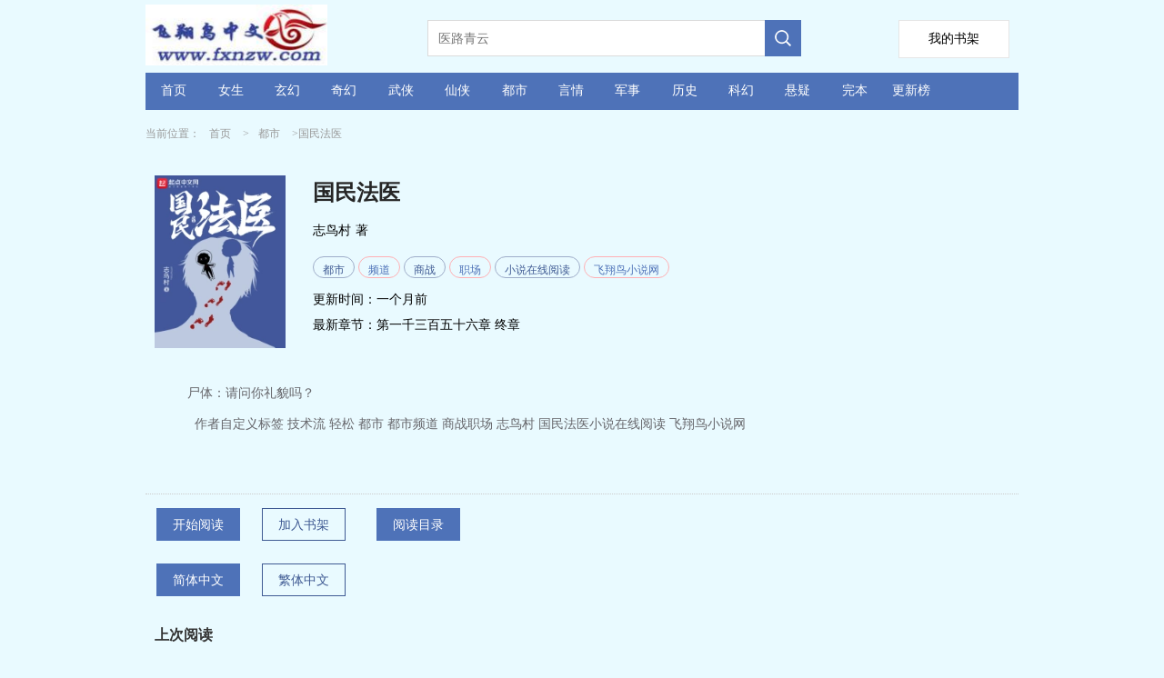

--- FILE ---
content_type: text/html;charset=utf-8
request_url: https://www.fxnzw.com/fxnbook/50147.html
body_size: 6168
content:

<!DOCTYPE html>
<html xmlns="http://www.w3.org/1999/xhtml">
<head>
    <meta http-equiv="Content-Type" content="text/html; charset=utf-8" />
    <meta http-equiv="Content-Language" content="zh-Hans" />
    <title>国民法医-志鸟村-飞翔鸟中文</title>
    <meta name="Keywords" content="国民法医在线阅读,国民法医最新章节,国民法医作者志鸟村,飞翔鸟中文网" />
    <meta name="Description" content="飞翔鸟中文小说网推荐国民法医小说,国民法医最新章节,国民法医是志鸟村写的小说作品。" />

    <meta property="og:type" content="novel" />
    <meta property="og:title" content="志鸟村" />
    <meta property="og:description" content="尸体：请问你礼貌吗？" />
    <meta property="og:image" content="https://www.fxnzw.com/images/fxnid/50147.jpg" />
    <meta property="og:url" content="https://www.fxnzw.com/fxnbook/50147.html" />
    <meta property="og:novel:category" content="都市" />
    <meta property="og:novel:author" content="志鸟村" />
    <meta property="og:novel:book_name" content="国民法医" />
    <meta property="og:novel:read_url" content="https://www.fxnzw.com/fxnread/50147_11774610.html" />
    <meta property="og:novel:status" content="连载中" />
    <meta property="og:novel:update_time" content="一个月前" />
    <meta property="og:novel:latest_chapter_name" content="第一千三百五十六章 终章" />
    <meta property="og:novel:latest_chapter_url" content="https://www.fxnzw.com/fxnread/50147_13568903.html" />

    <meta name="format-detection" content="telephone=no" />
    <meta name="viewport" content="width=device-width,initial-scale=1,user-scalable=no" />
    <script src="/js/jquery.js"></script>
    <script src="/js/lazyload.min.js" type="text/javascript"></script>

    <script type="text/javascript">
        $(document).ready(function () {
            $("img.lazy").lazyload({ effect: "fadeIn" });

            $.getScript("/Count.aspx?bookid=50147&referer=" + escape(document.referrer));

        });

        function AddBookMark() {
            $.getScript("/AddBookMark.aspx?bookid=50147");
            HideAddBtn();
        }

        function HideAddBtn() {
            $("#Btn_AddBookMark").text("已经收藏");
        }

        function RemoveBookMark() {
            $.getScript("/RemoveBookMark.aspx?bookid=" + 50147 + "&nojump=1");

            $("#Btn_AddBookMark").show();
        }

        function ShowLastRead(BookId, ChapterId, ChapterName) {
            $("#LastView").html(
                "<a href=\"/fxnread/" + BookId + "_" + ChapterId + ".html\" style=\"color:red;\" >"
                + ChapterName + "</a>");
        }

        var IsShowAll = false;

        function ShowAllContents() {
            if (!IsShowAll) {
                $("#bookSummary").css("height", "auto");
                IsShowAll = true;
            }
            else {
                $("#bookSummary").css("height", "");
                IsShowAll = false;
            }
        }
    </script>

    <style type="text/css">
        a {
            color: inherit;
            text-decoration: none;
            outline: none;
        }

            a[href]:active,
            button:active {
                background-image: -webkit-linear-gradient(to top, rgba(0, 0, 0, 0.05), rgba(0, 0, 0, 0.05));
                background-image: linear-gradient(to top, rgba(0, 0, 0, 0.05), rgba(0, 0, 0, 0.05));
            }

        .bodywidth {
            width: 960px;
            margin: 0 auto;
            padding-left: 15px;
            padding-right: 15px;
        }

        .imgwidth {
            width: 144px;
            height: 190px;
        }

        .onlyh5 {
            display: none;
        }

        .imgmargin {
            margin-right: 30px;
        }

        .typebut {
            display: inline-block;
            height: 22px;
            padding: 0 10px;
            font-size: 12px;
            vertical-align: middle;
            border-width: 1px;
            border-style: solid;
            border-radius: 15px;
        }

        .newbooklist_width {
            width: 120px;
        }

        .newbooklist_1 {
            float: left;
            width: 87px;
            height: 114px;
            overflow: hidden;
            margin-right: 10px;
        }

        .newbooklist_2 {
            height: 30px;
            line-height: 30px;
            margin-bottom: 10px;
            font-size: 14px;
            overflow: hidden;
        }

        .newbooklist_3 {
            line-height: 20px;
            font-size: 12px;
            color: #66666b;
            height: 63px;
            overflow: hidden;
        }

        body {
            margin: 0;
            background-color: #E9FAFF;
        }

        @media only screen and (max-device-width: 600px) {
            .bodywidth {
                width: 100%;
                margin: 0 auto;
                padding-left: 0px;
                padding-right: 0px;
            }

            .blockwidth {
                width: 100%;
            }

            .blockpadding {
                padding: 0px;
            }

            .imgmargin {
                margin-right: 10px;
            }

            .imgwidth {
                width: 120px;
                height: 160px;
            }

            .onlyh5 {
                display: block;
            }

            .onlypc {
                display: none;
            }

            .newbooklist_width {
                width: 70%;
            }
        }
    </style>

    <!-- Google tag (gtag.js) -->
    <script async src="https://www.googletagmanager.com/gtag/js?id=G-BR6QQYSRR1"></script>
    <script>
        window.dataLayer = window.dataLayer || [];
        function gtag() { dataLayer.push(arguments); }
        gtag('js', new Date());

        gtag('config', 'G-BR6QQYSRR1');
    </script>
  
</head>
<body>
    <div class="bodywidth" style="background-color: #E9FAFF;">
        <!--top-->
        
<style type="text/css">
    .height-top { height: 70px; }

    .imgh5wh { float: left; width: 218px; height: 60px; margin: 5px 92px 0 0; }

    .shujia { overflow: hidden; width: 120px; height: 40px; line-height: 40px; background: #fff; float: right; text-align: center; font-size: 14px; border: 1px solid #e6e6e6; margin-top: 22px; margin-right: 10px; }


    @media only screen and (max-device-width: 600px) {
        .height-top { height: 60px; }

        .shujia { overflow: hidden; width: 80px; height: 34px; line-height: 34px; background: #fff; float: right; text-align: center; font-size: 14px; border: 1px solid #e6e6e6; margin-top: 13px;margin-right: 10px; }

        .imgh5wh { float: left; width: 139px; height: 40px; margin: 2px 40px 0 0; }
    }
</style>
<script type="text/javascript">
    document.onkeydown = KeyDown;

    function KeyDown() {
        if (event.keyCode == 13) {
            Search();
            return false;
        }
    }

    function Search() {
        var keywords = $("#Txt_KeywordsPC").val();
        if (keywords != null && keywords != "") {
            top.location = "/fxnlist/" + keywords.replace(":","：") + ".html";
        }
        return false;
    }

    function Searchh5() {
        var keywords = $("#Txt_Keywords").val();
        if (keywords != null && keywords != "") {
            top.location = "/fxnlist/" + keywords.replace(":","：") + ".html";
        }
        return false;
    }
</script>
<div>
    <div class="height-top">
        <div class="imgh5wh">
            <img src="/fxnzw/images/logo.jpg" style="width: 200px;top:2px" />
        </div>
        <div class="onlypc" style="float: left; margin-top: 22px;">
            <input id="Txt_KeywordsPC" placeholder="医路青云" style="float: left; overflow: hidden; width: 348px; height: 34px; border: 1px solid #dbdbdb; border-right: none; font-size: 14px; padding: 2px 11px; color: #666;" />

            <div style="width: 40px; height: 40px; float: left; background-color: #4e72b8;">
                <input type="button" onclick="Search();" style="border: none; background: url(/fxnzw/images/search.png) no-repeat; width: 20px; height: 20px; margin: 10px;" />
            </div>
        </div>
        <a class="shujia" href="/fxnzw/BookMark.aspx"><span style="padding-top: 30px;">我的书架</span></a>
    </div>
    <div class="onlypc" style="height: 41px; line-height: 41px; background-color: #4e72b8; margin-top: 10px; font-size: 14px; color: #fff; margin-bottom: 10px;">
        <span style="width: 6.5%; float: left; text-align: center;" class="hover0"><a href="/" title="飞翔鸟中文" style="height: 40px; line-height: 40px; display: block;">首页</a></span>
        <span style="width: 6.5%; float: left; text-align: center;" class="hover0"><a href="/fxnlist/topmm_.html" title="女生小说排行榜" style="height: 40px; line-height: 40px; display: block;">女生</a></span>
        <span style="width: 6.5%; float: left; text-align: center;" class="hover0"><a href="/fxnlist/玄幻.html" title="玄幻小说排行榜" style="height: 40px; line-height: 40px; display: block;">玄幻</a></span>
        <span style="width: 6.5%; float: left; text-align: center;" class="hover0"><a href="/fxnlist/奇幻.html" title="奇幻小说排行榜" style="height: 40px; line-height: 40px; display: block;">奇幻</a></span>
        <span style="width: 6.5%; float: left; text-align: center;" class="hover0"><a href="/fxnlist/武侠.html" title="武侠小说排行榜" style="height: 40px; line-height: 40px; display: block;">武侠</a></span>
        <span style="width: 6.5%; float: left; text-align: center;" class="hover0"><a href="/fxnlist/仙侠.html" title="仙侠小说排行榜" style="height: 40px; line-height: 40px; display: block;">仙侠</a></span>
        <span style="width: 6.5%; float: left; text-align: center;" class="hover0"><a href="/fxnlist/都市.html" title="都市小说排行榜" style="height: 40px; line-height: 40px; display: block;">都市</a></span>
        <span style="width: 6.5%; float: left; text-align: center;" class="hover0"><a href="/fxnlist/言情.html" title="言情小说排行榜" style="height: 40px; line-height: 40px; display: block;">言情</a></span>
        <span style="width: 6.5%; float: left; text-align: center;" class="hover0"><a href="/fxnlist/军事.html" title="军事小说排行榜" style="height: 40px; line-height: 40px; display: block;">军事</a></span>
        <span style="width: 6.5%; float: left; text-align: center;" class="hover0"><a href="/fxnlist/历史.html" title="历史小说排行榜" style="height: 40px; line-height: 40px; display: block;">历史</a></span>
        <span style="width: 6.5%; float: left; text-align: center;" class="hover0"><a href="/fxnlist/科幻.html" title="科幻小说排行榜" style="height: 40px; line-height: 40px; display: block;">科幻</a></span>
        <span style="width: 6.5%; float: left; text-align: center;" class="hover0"><a href="/fxnlist/悬疑.html" title="悬疑小说排行榜" style="height: 40px; line-height: 40px; display: block;">悬疑</a></span>
        <span style="width: 6.5%; float: left; text-align: center;" class="hover0"><a href="/fxnlist/topend_.html" title="完本小说排行榜" style="height: 40px; line-height: 40px; display: block;">完本</a></span>
        <span style="width: 6.5%; float: left; text-align: center;" class="hover0"><a href="/fxnlist/topupdate_.html" title="更新榜" style="height: 40px; line-height: 40px; display: block;">更新榜</a></span>
    </div>
    <div class="onlyh5" style="height: 41px; line-height: 41px; background-color: #3e3d43; margin-top: 10px; font-size: 14px; color: #fff; box-sizing: border-box;">
        <span style="width: 18%; float: left; text-align: center;" class="hover0"><a href="https://www.fxnzw.com/" style="height: 40px; line-height: 40px; display: block;">首页</a></span>
        <span style="width: 18%; float: left; text-align: center;" class="hover0"><a href="/fxnlist/topmm_.html" style="height: 40px; line-height: 40px; display: block;">女频</a></span>
        <span style="width: 18%; float: left; text-align: center;" class="hover0"><a href="/fxnlist/index.html" style="height: 40px; line-height: 40px; display: block;">排行榜</a></span>
        <span style="width: 18%; float: left; text-align: center;" class="hover0"><a href="/fxnlist/topend_.html" style="height: 40px; line-height: 40px; display: block;">完本</a></span>
        <span style="width: 18%; float: left; text-align: center;" class="hover0"><a href="/fxnlist/topupdate_.html" title="更新榜" style="height: 40px; line-height: 40px; display: block;">更新榜</a></span>
    </div>
    <div>
        <div class="onlyh5" style="margin-top: 12px;">
            <input id="Txt_Keywords" value="医路青云" style="float: left; overflow: hidden; width: 80%; height: 34px; border: 1px solid #dbdbdb; border-right: none; font-size: 14px; padding: 2px 11px; color: #666;" />

            <div style="width: 40px; height: 40px; float: left; background-color: #4e72b8;">
                <input type="button" onclick="Searchh5();" style="border: none; background: url(/fxnzw/images/search.png) no-repeat; width: 20px; height: 20px; margin: 10px;" />
            </div>

        </div>
    </div>
    <div style="clear: both;"></div>
</div>

        <!--top-end-->
        <!--1-->
        <div>
            <div style="line-height: 32px; font-size: 12px; color: #999;">
                当前位置：<a href="/" title="飞翔鸟中文" style="padding: 0px 10px;">首页</a>
                &gt;<a href="/fxnlist/都市.html" title="都市" style="padding: 0px 10px;">都市</a>
                &gt;国民法医
            </div>
            <div style="margin: 30px 10px 10px 10px; overflow: hidden;">
                <div class="imgwidth imgmargin" style="float: left; overflow: hidden;">
                    <img src="https://www.fxnzw.com/images/fxnid/50147.jpg" alt="国民法医" class="imgwidth" />
                </div>
                <div style="float: left; width: 60%;">
                    <div style="height: 38px; line-height: 38px; margin-bottom: 10px; overflow: hidden; color: #262626;">
                        <span style="font-size: 24px; font-weight: bold;">国民法医</span>
                    </div>
                    <div style="height: 28px; line-height: 24px; overflow: hidden; margin-bottom: 10px;">
                        <span style="font-size: 14px;">
                            <span style="padding-right: 5px;"><a href="/fxnlist/志鸟村.html">志鸟村</a></span>著
                        </span>
                    </div>
                    <div style="line-height: 28px; margin-bottom: 10px;">
                        <span class="typebut" style="color: #3f5a93; border-color: #9fadc9;">
    <a href="/fxnlist/都市.html" title="都市">都市</a>
</span>
<span class="typebut" style="color: #4e72b8; border-color: #ffb0b4; ">
    <a href="/fxnlist/频道.html" title="频道">频道</a>
</span>
<span class="typebut" style="color: #3f5a93; border-color: #9fadc9;">
    <a href="/fxnlist/商战.html" title="商战">商战</a>
</span>
<span class="typebut" style="color: #4e72b8; border-color: #ffb0b4; ">
    <a href="/fxnlist/职场.html" title="职场">职场</a>
</span>
<span class="typebut" style="color: #3f5a93; border-color: #9fadc9;">
    <a href="/fxnlist/小说在线阅读.html" title="小说在线阅读">小说在线阅读</a>
</span>
<span class="typebut" style="color: #4e72b8; border-color: #ffb0b4; ">
    <a href="/fxnlist/飞翔鸟小说网.html" title="飞翔鸟小说网">飞翔鸟小说网</a>
</span>

                    </div>
                    <div style="height: 28px; line-height: 24px;">
                        <span style="font-size: 14px;">
                            <span style="padding-right: 5px;">更新时间：一个月前</span>
                        </span>
                    </div>
                    <div style="height: 28px; line-height: 24px;">
                        <span style="font-size: 14px;">
                            <span style="padding-right: 5px;">最新章节：<a href="/fxnread/50147_13568903.html" title="第一千三百五十六章 终章 国民法医">第一千三百五十六章 终章</a></span>
                        </span>
                    </div>
                </div>
            </div>
        </div>
        <div style="height: 20px;"></div>
        <div style="clear: both;"></div>
        <div style="font-size: 14px; border-bottom: 1px dotted #ccc; padding-bottom: 10px;">
            <div style="line-height: 20px; font-size: 14px; color: #66666b; min-height: 100px; margin: 10px 0px; padding-left: 30px; padding-right: 30px;">
                &nbsp;&nbsp;&nbsp;&nbsp;尸体：请问你礼貌吗？<p/>&nbsp;&nbsp;&nbsp;&nbsp;&nbsp; 作者自定义标签 技术流 轻松 都市 都市频道 商战职场 志鸟村 国民法医小说在线阅读 飞翔鸟小说网
            </div>
        </div>
        <div style="clear: both;"></div>
        <div style="margin: 0 auto;">
            <div style="height: 38px; line-height: 36px; font-size: 14px; margin-top: 5px;">
                <a href="/fxnread/50147_11774610.html" title="开始阅读" style="display: inline-block; width: 90px; height: 34px; margin: 10px 12px; float: left; text-align: center; vertical-align: middle; border: 1px solid #4e72b8; color: #fff; background: #4e72b8;">开始阅读</a>
                <a href="javascript:void(0);" id="Btn_AddBookMark" title="加入书架" onclick="AddBookMark(50147);" style="display: inline-block; width: 90px; height: 34px; margin: 10px 12px; float: left; text-align: center; vertical-align: middle; border: 1px solid #3f5a93; color: #3f5a93;">加入书架</a>
                <span class="onlypc">
                    <a href="/fxnchapter/50147.html" title="国民法医 目录列表" style="display: inline-block; width: 90px; height: 34px; margin: 10px 22px; float: left; text-align: center; vertical-align: middle; border: 1px solid #4e72b8; color: #fff; background: #4e72b8;">阅读目录</a>
                </span>
            </div>
        </div>
        <div style="clear: both;"></div>
        <div style="margin: 0 auto;">
            <div style="height: 38px; line-height: 36px; font-size: 14px; margin-top: 5px;">
                <a href="https://www.fxnzw.com/fxnbook/50147.html" title="飞翔鸟中文" style="display: inline-block; width: 90px; height: 34px; margin: 10px 12px; float: left; text-align: center; vertical-align: middle; border: 1px solid #4e72b8; color: #fff; background: #4e72b8;">简体中文</a>
                <a href="https://tw.fxnzw.com/fxnbook/50147.html" title="飞翔鸟中文" style="display: inline-block; width: 90px; height: 34px; margin: 10px 12px; float: left; text-align: center; vertical-align: middle; border: 1px solid #3f5a93; color: #3f5a93;">繁体中文</a>
            </div>
        </div>
        <div style="clear: both;"></div>
        <div style="height: 20px;"></div>
        <!--3-->
        <div style="font-size: 14px; border-bottom: 1px dotted #ccc; padding-bottom: 10px; padding-left: 10px;">
            <div style="line-height: 26px; height: 26px; font-size: 16px; color: #333; margin-bottom: 10px; font-weight: bold;">上次阅读</div>
            <div id="LastView" style="color: #333; margin-bottom: 5px;">
                暂无记录，请先加入书架！
            </div>
        </div>
        <div style="clear: both;"></div>
        <div style="height: 20px;"></div>
        <!--2-->
        <div style="font-size: 14px; padding-left: 10px;">
            <div style="line-height: 26px; height: 26px; font-size: 16px; color: #333; margin-bottom: 10px; font-weight: bold;">最新章节</div>
            <div style="color: #333; margin-bottom: 5px;">
                <div style="height: 40px; line-height: 40px; border-bottom: 1px dotted #ccc; overflow: hidden; font-size: 14px;">
    <span style="width: 70%; padding-right: 20px; float: left;"><a href="/fxnread/50147_13568903.html" title="第一千三百五十六章 终章 国民法医">第一千三百五十六章 终章</a></span>
    <span style="width: 20%; padding-right: 15px; float: right; text-align: right;">10-12</span>
</div>
<div style="height: 40px; line-height: 40px; border-bottom: 1px dotted #ccc; overflow: hidden; font-size: 14px;">
    <span style="width: 70%; padding-right: 20px; float: left;"><a href="/fxnread/50147_13566424.html" title="第一千三百五十五章 抓捕 国民法医">第一千三百五十五章 抓捕</a></span>
    <span style="width: 20%; padding-right: 15px; float: right; text-align: right;">09-12</span>
</div>
<div style="height: 40px; line-height: 40px; border-bottom: 1px dotted #ccc; overflow: hidden; font-size: 14px;">
    <span style="width: 70%; padding-right: 20px; float: left;"><a href="/fxnread/50147_13564192.html" title="第一千三百五十四章 侦查的大厦 国民法医">第一千三百五十四章 侦查的大厦</a></span>
    <span style="width: 20%; padding-right: 15px; float: right; text-align: right;">09-12</span>
</div>
<div style="height: 40px; line-height: 40px; border-bottom: 1px dotted #ccc; overflow: hidden; font-size: 14px;">
    <span style="width: 70%; padding-right: 20px; float: left;"><a href="/fxnread/50147_13562157.html" title="第一千三百五十三章 进展 国民法医">第一千三百五十三章 进展</a></span>
    <span style="width: 20%; padding-right: 15px; float: right; text-align: right;">09-12</span>
</div>
<div style="height: 40px; line-height: 40px; border-bottom: 1px dotted #ccc; overflow: hidden; font-size: 14px;">
    <span style="width: 70%; padding-right: 20px; float: left;"><a href="/fxnread/50147_13561672.html" title="第一千三百五十二章 丛生 国民法医">第一千三百五十二章 丛生</a></span>
    <span style="width: 20%; padding-right: 15px; float: right; text-align: right;">09-12</span>
</div>

            </div>
        </div>
        <div style="clear: both;"></div>
        <div style="height: 20px;"></div>
        <!--4-->
        <div class="onlyh5" style="padding-left: 10px;">
            <div style="line-height: 26px; height: 26px; font-size: 16px; color: #333; margin-bottom: 10px; font-weight: bold;">小说章节列表</div>
            <div style="height: 40px; line-height: 40px; border-bottom: 1px dotted #ccc; overflow: hidden; font-size: 14px;">
    <span style="width: 70%; padding-right: 20px; float: left;"><a href="/chapternum/50147/0_100.html" title="第0000--0100章">第0000--0100章</a></span>
    <span style="width: 20%; padding-right: 15px; float: right; text-align: right;"></span>
</div>
<div style="height: 40px; line-height: 40px; border-bottom: 1px dotted #ccc; overflow: hidden; font-size: 14px;">
    <span style="width: 70%; padding-right: 20px; float: left;"><a href="/chapternum/50147/100_200.html" title="第0100--0200章">第0100--0200章</a></span>
    <span style="width: 20%; padding-right: 15px; float: right; text-align: right;"></span>
</div>
<div style="height: 40px; line-height: 40px; border-bottom: 1px dotted #ccc; overflow: hidden; font-size: 14px;">
    <span style="width: 70%; padding-right: 20px; float: left;"><a href="/chapternum/50147/200_300.html" title="第0200--0300章">第0200--0300章</a></span>
    <span style="width: 20%; padding-right: 15px; float: right; text-align: right;"></span>
</div>
<div style="height: 40px; line-height: 40px; border-bottom: 1px dotted #ccc; overflow: hidden; font-size: 14px;">
    <span style="width: 70%; padding-right: 20px; float: left;"><a href="/chapternum/50147/300_400.html" title="第0300--0400章">第0300--0400章</a></span>
    <span style="width: 20%; padding-right: 15px; float: right; text-align: right;"></span>
</div>
<div style="height: 40px; line-height: 40px; border-bottom: 1px dotted #ccc; overflow: hidden; font-size: 14px;">
    <span style="width: 70%; padding-right: 20px; float: left;"><a href="/chapternum/50147/400_500.html" title="第0400--0500章">第0400--0500章</a></span>
    <span style="width: 20%; padding-right: 15px; float: right; text-align: right;"></span>
</div>
<div style="clear: both; "></div><div style="height: 20px;"></div>
<div style="height: 40px; line-height: 40px; border-bottom: 1px dotted #ccc; overflow: hidden; font-size: 14px;">
    <span style="width: 70%; padding-right: 20px; float: left;"><a href="/chapternum/50147/500_600.html" title="第0500--0600章">第0500--0600章</a></span>
    <span style="width: 20%; padding-right: 15px; float: right; text-align: right;"></span>
</div>
<div style="height: 40px; line-height: 40px; border-bottom: 1px dotted #ccc; overflow: hidden; font-size: 14px;">
    <span style="width: 70%; padding-right: 20px; float: left;"><a href="/chapternum/50147/600_700.html" title="第0600--0700章">第0600--0700章</a></span>
    <span style="width: 20%; padding-right: 15px; float: right; text-align: right;"></span>
</div>
<div style="height: 40px; line-height: 40px; border-bottom: 1px dotted #ccc; overflow: hidden; font-size: 14px;">
    <span style="width: 70%; padding-right: 20px; float: left;"><a href="/chapternum/50147/700_800.html" title="第0700--0800章">第0700--0800章</a></span>
    <span style="width: 20%; padding-right: 15px; float: right; text-align: right;"></span>
</div>
<div style="height: 40px; line-height: 40px; border-bottom: 1px dotted #ccc; overflow: hidden; font-size: 14px;">
    <span style="width: 70%; padding-right: 20px; float: left;"><a href="/chapternum/50147/800_900.html" title="第0800--0900章">第0800--0900章</a></span>
    <span style="width: 20%; padding-right: 15px; float: right; text-align: right;"></span>
</div>
<div style="height: 40px; line-height: 40px; border-bottom: 1px dotted #ccc; overflow: hidden; font-size: 14px;">
    <span style="width: 70%; padding-right: 20px; float: left;"><a href="/chapternum/50147/900_1000.html" title="第0900--1000章">第0900--1000章</a></span>
    <span style="width: 20%; padding-right: 15px; float: right; text-align: right;"></span>
</div>
<div style="clear: both; "></div><div style="height: 20px;"></div>
<div style="height: 40px; line-height: 40px; border-bottom: 1px dotted #ccc; overflow: hidden; font-size: 14px;">
    <span style="width: 70%; padding-right: 20px; float: left;"><a href="/chapternum/50147/1000_1100.html" title="第1000--1100章">第1000--1100章</a></span>
    <span style="width: 20%; padding-right: 15px; float: right; text-align: right;"></span>
</div>
<div style="height: 40px; line-height: 40px; border-bottom: 1px dotted #ccc; overflow: hidden; font-size: 14px;">
    <span style="width: 70%; padding-right: 20px; float: left;"><a href="/chapternum/50147/1100_1200.html" title="第1100--1200章">第1100--1200章</a></span>
    <span style="width: 20%; padding-right: 15px; float: right; text-align: right;"></span>
</div>
<div style="height: 40px; line-height: 40px; border-bottom: 1px dotted #ccc; overflow: hidden; font-size: 14px;">
    <span style="width: 70%; padding-right: 20px; float: left;"><a href="/chapternum/50147/1200_1300.html" title="第1200--1300章">第1200--1300章</a></span>
    <span style="width: 20%; padding-right: 15px; float: right; text-align: right;"></span>
</div>
<div style="height: 40px; line-height: 40px; border-bottom: 1px dotted #ccc; overflow: hidden; font-size: 14px;">
    <span style="width: 70%; padding-right: 20px; float: left;"><a href="/chapternum/50147/1300_1359.html" title="第1300--1359章">第1300--1359章</a></span>
    <span style="width: 20%; padding-right: 15px; float: right; text-align: right;"></span>
</div>

        </div>
        <div style="clear: both;"></div>
        <div style="height: 20px;"></div>
        <!--5-->
        <div id="Pan_SamBook">
	
            <div style="width: 100%;">
                <div style="line-height: 45px; font-size: 16px; font-weight: bold; border-bottom: 1px dotted #ccc; position: relative; padding-left: 10px;">作者其他作品</div>
                <div>
                    <div style="margin: 10px 15px; overflow: hidden; float: left; width: 87px;">
    <div style="width: 87px; height: 114px; overflow: hidden; margin-right: 10px;">
        <a href="/fxnbook/47035.html" title="大医凌然">
            <img src="https://www.fxnzw.com/images/fxnid/47035.jpg" alt="大医凌然" width="96"></a>
    </div>
    <div style="line-height: 23px; height: 23px; overflow: hidden; color: #999; text-align: center; font-size: 12px;"><a href="/fxnbook/47035.html" title="大医凌然">大医凌然</a></div>
</div>

                </div>
            </div>
            <div style="clear: both;"></div>
            <div style="height: 20px;"></div>
        
</div>
        <!--5-->
        <div style="width: 100%;">
            <div style="line-height: 45px; font-size: 16px; font-weight: bold; border-bottom: 1px dotted #ccc; position: relative; padding-left: 10px;">精彩推荐</div>
            <div>
                <div style="margin: 15px 10px; overflow: hidden; float: left;">
    <div class="newbooklist_1">
        <a href="/fxnbook/46499.html" title="宠物天王">
            <img src="https://www.fxnzw.com/images/fxnid/46499.jpg" alt="宠物天王" width="96" /></a>
    </div>
    <div class="newbooklist_width" style="float: left;">
        <div class="newbooklist_2"><a href="/fxnbook/46499.html" title="宠物天王">宠物天王</a></div>
        <div class="newbooklist_3"><a href="/fxnbook/46499.html" title="宠物天王">1.下载一款可疑的游戏
2.捕捉几只神奇的宠物当伙伴
3.在轻松有趣的日常里，带领宠物店走上崛起之路…</a></div>
    </div>
</div>
<div style="margin: 15px 10px; overflow: hidden; float: left;">
    <div class="newbooklist_1">
        <a href="/fxnbook/45351.html" title="黄金渔场">
            <img src="https://www.fxnzw.com/images/fxnid/45351.jpg" alt="黄金渔场" width="96" /></a>
    </div>
    <div class="newbooklist_width" style="float: left;">
        <div class="newbooklist_2"><a href="/fxnbook/45351.html" title="黄金渔场">黄金渔场</a></div>
        <div class="newbooklist_3"><a href="/fxnbook/45351.html" title="黄金渔场">爱蓝天，爱绿树，更爱波澜浩瀚的大海。
浅海鱼，深海鱼，龙虾还有大海蟹，吃货的世界怎么能少了海鲜？…</a></div>
    </div>
</div>
<div style="margin: 15px 10px; overflow: hidden; float: left;">
    <div class="newbooklist_1">
        <a href="/fxnbook/49422.html" title="回到2002当医生">
            <img src="https://www.fxnzw.com/images/fxnid/49422.jpg" alt="回到2002当医生" width="96" /></a>
    </div>
    <div class="newbooklist_width" style="float: left;">
        <div class="newbooklist_2"><a href="/fxnbook/49422.html" title="回到2002当医生">回到2002当医生</a></div>
        <div class="newbooklist_3"><a href="/fxnbook/49422.html" title="回到2002当医生">立志征服癌症、解决人间疾痛的周从文在推广粒子置入术的时候遭遇车祸，出师未捷身先死。但却阴差阳错，回到…</a></div>
    </div>
</div>
<div style="margin: 15px 10px; overflow: hidden; float: left;">
    <div class="newbooklist_1">
        <a href="/fxnbook/28485.html" title="超级兵王">
            <img src="https://www.fxnzw.com/images/fxnid/28485.jpg" alt="超级兵王" width="96" /></a>
    </div>
    <div class="newbooklist_width" style="float: left;">
        <div class="newbooklist_2"><a href="/fxnbook/28485.html" title="超级兵王">超级兵王</a></div>
        <div class="newbooklist_3"><a href="/fxnbook/28485.html" title="超级兵王">他是雇佣兵世界的王者，他是令各国元首头疼的兵王！为朋友，他甘愿两肋插刀；为亲人，不惜血溅五步！是龙，…</a></div>
    </div>
</div>
<div style="margin: 15px 10px; overflow: hidden; float: left;">
    <div class="newbooklist_1">
        <a href="/fxnbook/52306.html" title="都市最狂医仙">
            <img src="https://www.fxnzw.com/images/fxnid/52306.jpg" alt="都市最狂医仙" width="96" /></a>
    </div>
    <div class="newbooklist_width" style="float: left;">
        <div class="newbooklist_2"><a href="/fxnbook/52306.html" title="都市最狂医仙">都市最狂医仙</a></div>
        <div class="newbooklist_3"><a href="/fxnbook/52306.html" title="都市最狂医仙">异世药王，开局就被雷劈。
被雷劈也就罢了，怎么自己还成为了一个窝囊废上门女婿？
江宁语：人不犯我…</a></div>
    </div>
</div>
<div style="margin: 15px 10px; overflow: hidden; float: left;">
    <div class="newbooklist_1">
        <a href="/fxnbook/53273.html" title="重生六零农媳有空间">
            <img src="https://www.fxnzw.com/images/fxnid/53273.jpg" alt="重生六零农媳有空间" width="96" /></a>
    </div>
    <div class="newbooklist_width" style="float: left;">
        <div class="newbooklist_2"><a href="/fxnbook/53273.html" title="重生六零农媳有空间">重生六零农媳有空间</a></div>
        <div class="newbooklist_3"><a href="/fxnbook/53273.html" title="重生六零农媳有空间">一觉醒来，穿越到了六十年代，这里缺衣缺粮缺物资，什么都缺。
还有如豺狼的后娘，耙耳朵的爹，奇葩的后…</a></div>
    </div>
</div>
<div style="margin: 15px 10px; overflow: hidden; float: left;">
    <div class="newbooklist_1">
        <a href="/fxnbook/53457.html" title="将军有个心尖宠">
            <img src="https://www.fxnzw.com/images/fxnid/53457.jpg" alt="将军有个心尖宠" width="96" /></a>
    </div>
    <div class="newbooklist_width" style="float: left;">
        <div class="newbooklist_2"><a href="/fxnbook/53457.html" title="将军有个心尖宠">将军有个心尖宠</a></div>
        <div class="newbooklist_3"><a href="/fxnbook/53457.html" title="将军有个心尖宠">娇纵美艳公主x高冷忠犬将军1v1
（故里有长安长安归故里）
故里作为澧朝最尊贵的公主，受尽万般宠爱，…</a></div>
    </div>
</div>
<div style="margin: 15px 10px; overflow: hidden; float: left;">
    <div class="newbooklist_1">
        <a href="/fxnbook/53474.html" title="医路青云">
            <img src="https://www.fxnzw.com/images/fxnid/53474.jpg" alt="医路青云" width="96" /></a>
    </div>
    <div class="newbooklist_width" style="float: left;">
        <div class="newbooklist_2"><a href="/fxnbook/53474.html" title="医路青云">医路青云</a></div>
        <div class="newbooklist_3"><a href="/fxnbook/53474.html" title="医路青云">功勋卓著的军医重生来到另一个世界；医学生摇身一变成为外科手术天才。
赵原与死亡抗争，完成了一场又一…</a></div>
    </div>
</div>

            </div>
        </div>
        <div style="clear: both;"></div>
        <div style="height: 20px;"></div>
        <!--6-->
        
<div class="bodywidth blockpadding">    
    <div style="color: #999; font-size: 14px; line-height: 28px;padding-top:10px; padding-bottom: 10px; text-align: center; overflow: hidden; margin: 0 auto;">
        <span style="margin: 10px;">本站所收录的免费小说都来源于网友上传,本站所做之广告仅供原创作者、读者学习，并不代表本站立场。
           <br/><a href="/sitemap.xml" title="网站地图">网站地图</a>&nbsp;&nbsp;&nbsp;&nbsp;<a href="https://www.fxnzw.com" title="飞翔鸟中文">飞翔鸟中文简体站</a>&nbsp;&nbsp;&nbsp;&nbsp;<a href="https://tw.fxnzw.com" title="飞翔鸟中文">飞翔鸟中文繁体站</a>
        </span>
    </div>
</div>

    </div>
</body>
</html>
